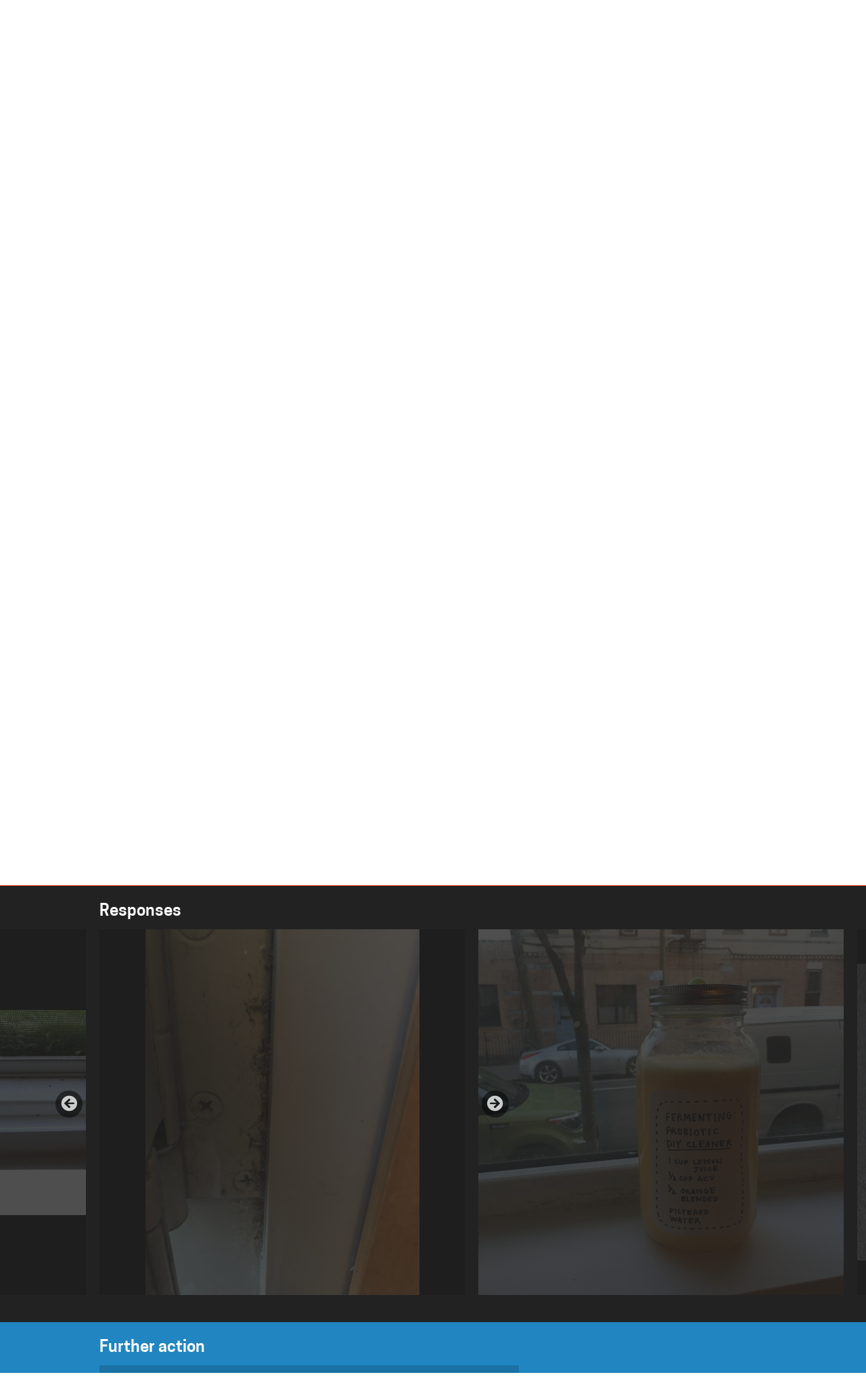

--- FILE ---
content_type: text/html; charset=UTF-8
request_url: https://multispecies.care/protocol-06/
body_size: 11211
content:
<!DOCTYPE html>
<html>
	<head>
		<meta charset="utf-8">
		<meta name="viewport" content="width=device-width, initial-scale=1">
		<title>Protocol 06: Microbe Rewilder | Multispecies Care Survey</title>
		<link rel="stylesheet" href="https://multispecies.care/wp-content/themes/multispecies.care/assets/css/style.css?1713751135">
		<meta name='robots' content='max-image-preview:large' />
<link rel="alternate" title="oEmbed (JSON)" type="application/json+oembed" href="https://multispecies.care/wp-json/oembed/1.0/embed?url=https%3A%2F%2Fmultispecies.care%2Fprotocol-06%2F" />
<link rel="alternate" title="oEmbed (XML)" type="text/xml+oembed" href="https://multispecies.care/wp-json/oembed/1.0/embed?url=https%3A%2F%2Fmultispecies.care%2Fprotocol-06%2F&#038;format=xml" />
<style id='wp-img-auto-sizes-contain-inline-css' type='text/css'>
img:is([sizes=auto i],[sizes^="auto," i]){contain-intrinsic-size:3000px 1500px}
/*# sourceURL=wp-img-auto-sizes-contain-inline-css */
</style>
<style id='wp-emoji-styles-inline-css' type='text/css'>

	img.wp-smiley, img.emoji {
		display: inline !important;
		border: none !important;
		box-shadow: none !important;
		height: 1em !important;
		width: 1em !important;
		margin: 0 0.07em !important;
		vertical-align: -0.1em !important;
		background: none !important;
		padding: 0 !important;
	}
/*# sourceURL=wp-emoji-styles-inline-css */
</style>
<style id='wp-block-library-inline-css' type='text/css'>
:root{--wp-block-synced-color:#7a00df;--wp-block-synced-color--rgb:122,0,223;--wp-bound-block-color:var(--wp-block-synced-color);--wp-editor-canvas-background:#ddd;--wp-admin-theme-color:#007cba;--wp-admin-theme-color--rgb:0,124,186;--wp-admin-theme-color-darker-10:#006ba1;--wp-admin-theme-color-darker-10--rgb:0,107,160.5;--wp-admin-theme-color-darker-20:#005a87;--wp-admin-theme-color-darker-20--rgb:0,90,135;--wp-admin-border-width-focus:2px}@media (min-resolution:192dpi){:root{--wp-admin-border-width-focus:1.5px}}.wp-element-button{cursor:pointer}:root .has-very-light-gray-background-color{background-color:#eee}:root .has-very-dark-gray-background-color{background-color:#313131}:root .has-very-light-gray-color{color:#eee}:root .has-very-dark-gray-color{color:#313131}:root .has-vivid-green-cyan-to-vivid-cyan-blue-gradient-background{background:linear-gradient(135deg,#00d084,#0693e3)}:root .has-purple-crush-gradient-background{background:linear-gradient(135deg,#34e2e4,#4721fb 50%,#ab1dfe)}:root .has-hazy-dawn-gradient-background{background:linear-gradient(135deg,#faaca8,#dad0ec)}:root .has-subdued-olive-gradient-background{background:linear-gradient(135deg,#fafae1,#67a671)}:root .has-atomic-cream-gradient-background{background:linear-gradient(135deg,#fdd79a,#004a59)}:root .has-nightshade-gradient-background{background:linear-gradient(135deg,#330968,#31cdcf)}:root .has-midnight-gradient-background{background:linear-gradient(135deg,#020381,#2874fc)}:root{--wp--preset--font-size--normal:16px;--wp--preset--font-size--huge:42px}.has-regular-font-size{font-size:1em}.has-larger-font-size{font-size:2.625em}.has-normal-font-size{font-size:var(--wp--preset--font-size--normal)}.has-huge-font-size{font-size:var(--wp--preset--font-size--huge)}.has-text-align-center{text-align:center}.has-text-align-left{text-align:left}.has-text-align-right{text-align:right}.has-fit-text{white-space:nowrap!important}#end-resizable-editor-section{display:none}.aligncenter{clear:both}.items-justified-left{justify-content:flex-start}.items-justified-center{justify-content:center}.items-justified-right{justify-content:flex-end}.items-justified-space-between{justify-content:space-between}.screen-reader-text{border:0;clip-path:inset(50%);height:1px;margin:-1px;overflow:hidden;padding:0;position:absolute;width:1px;word-wrap:normal!important}.screen-reader-text:focus{background-color:#ddd;clip-path:none;color:#444;display:block;font-size:1em;height:auto;left:5px;line-height:normal;padding:15px 23px 14px;text-decoration:none;top:5px;width:auto;z-index:100000}html :where(.has-border-color){border-style:solid}html :where([style*=border-top-color]){border-top-style:solid}html :where([style*=border-right-color]){border-right-style:solid}html :where([style*=border-bottom-color]){border-bottom-style:solid}html :where([style*=border-left-color]){border-left-style:solid}html :where([style*=border-width]){border-style:solid}html :where([style*=border-top-width]){border-top-style:solid}html :where([style*=border-right-width]){border-right-style:solid}html :where([style*=border-bottom-width]){border-bottom-style:solid}html :where([style*=border-left-width]){border-left-style:solid}html :where(img[class*=wp-image-]){height:auto;max-width:100%}:where(figure){margin:0 0 1em}html :where(.is-position-sticky){--wp-admin--admin-bar--position-offset:var(--wp-admin--admin-bar--height,0px)}@media screen and (max-width:600px){html :where(.is-position-sticky){--wp-admin--admin-bar--position-offset:0px}}

/*# sourceURL=wp-block-library-inline-css */
</style><style id='wp-block-paragraph-inline-css' type='text/css'>
.is-small-text{font-size:.875em}.is-regular-text{font-size:1em}.is-large-text{font-size:2.25em}.is-larger-text{font-size:3em}.has-drop-cap:not(:focus):first-letter{float:left;font-size:8.4em;font-style:normal;font-weight:100;line-height:.68;margin:.05em .1em 0 0;text-transform:uppercase}body.rtl .has-drop-cap:not(:focus):first-letter{float:none;margin-left:.1em}p.has-drop-cap.has-background{overflow:hidden}:root :where(p.has-background){padding:1.25em 2.375em}:where(p.has-text-color:not(.has-link-color)) a{color:inherit}p.has-text-align-left[style*="writing-mode:vertical-lr"],p.has-text-align-right[style*="writing-mode:vertical-rl"]{rotate:180deg}
/*# sourceURL=https://multispecies.care/wp-includes/blocks/paragraph/style.min.css */
</style>
<style id='global-styles-inline-css' type='text/css'>
:root{--wp--preset--aspect-ratio--square: 1;--wp--preset--aspect-ratio--4-3: 4/3;--wp--preset--aspect-ratio--3-4: 3/4;--wp--preset--aspect-ratio--3-2: 3/2;--wp--preset--aspect-ratio--2-3: 2/3;--wp--preset--aspect-ratio--16-9: 16/9;--wp--preset--aspect-ratio--9-16: 9/16;--wp--preset--color--black: #000000;--wp--preset--color--cyan-bluish-gray: #abb8c3;--wp--preset--color--white: #ffffff;--wp--preset--color--pale-pink: #f78da7;--wp--preset--color--vivid-red: #cf2e2e;--wp--preset--color--luminous-vivid-orange: #ff6900;--wp--preset--color--luminous-vivid-amber: #fcb900;--wp--preset--color--light-green-cyan: #7bdcb5;--wp--preset--color--vivid-green-cyan: #00d084;--wp--preset--color--pale-cyan-blue: #8ed1fc;--wp--preset--color--vivid-cyan-blue: #0693e3;--wp--preset--color--vivid-purple: #9b51e0;--wp--preset--gradient--vivid-cyan-blue-to-vivid-purple: linear-gradient(135deg,rgb(6,147,227) 0%,rgb(155,81,224) 100%);--wp--preset--gradient--light-green-cyan-to-vivid-green-cyan: linear-gradient(135deg,rgb(122,220,180) 0%,rgb(0,208,130) 100%);--wp--preset--gradient--luminous-vivid-amber-to-luminous-vivid-orange: linear-gradient(135deg,rgb(252,185,0) 0%,rgb(255,105,0) 100%);--wp--preset--gradient--luminous-vivid-orange-to-vivid-red: linear-gradient(135deg,rgb(255,105,0) 0%,rgb(207,46,46) 100%);--wp--preset--gradient--very-light-gray-to-cyan-bluish-gray: linear-gradient(135deg,rgb(238,238,238) 0%,rgb(169,184,195) 100%);--wp--preset--gradient--cool-to-warm-spectrum: linear-gradient(135deg,rgb(74,234,220) 0%,rgb(151,120,209) 20%,rgb(207,42,186) 40%,rgb(238,44,130) 60%,rgb(251,105,98) 80%,rgb(254,248,76) 100%);--wp--preset--gradient--blush-light-purple: linear-gradient(135deg,rgb(255,206,236) 0%,rgb(152,150,240) 100%);--wp--preset--gradient--blush-bordeaux: linear-gradient(135deg,rgb(254,205,165) 0%,rgb(254,45,45) 50%,rgb(107,0,62) 100%);--wp--preset--gradient--luminous-dusk: linear-gradient(135deg,rgb(255,203,112) 0%,rgb(199,81,192) 50%,rgb(65,88,208) 100%);--wp--preset--gradient--pale-ocean: linear-gradient(135deg,rgb(255,245,203) 0%,rgb(182,227,212) 50%,rgb(51,167,181) 100%);--wp--preset--gradient--electric-grass: linear-gradient(135deg,rgb(202,248,128) 0%,rgb(113,206,126) 100%);--wp--preset--gradient--midnight: linear-gradient(135deg,rgb(2,3,129) 0%,rgb(40,116,252) 100%);--wp--preset--font-size--small: 13px;--wp--preset--font-size--medium: 20px;--wp--preset--font-size--large: 36px;--wp--preset--font-size--x-large: 42px;--wp--preset--spacing--20: 0.44rem;--wp--preset--spacing--30: 0.67rem;--wp--preset--spacing--40: 1rem;--wp--preset--spacing--50: 1.5rem;--wp--preset--spacing--60: 2.25rem;--wp--preset--spacing--70: 3.38rem;--wp--preset--spacing--80: 5.06rem;--wp--preset--shadow--natural: 6px 6px 9px rgba(0, 0, 0, 0.2);--wp--preset--shadow--deep: 12px 12px 50px rgba(0, 0, 0, 0.4);--wp--preset--shadow--sharp: 6px 6px 0px rgba(0, 0, 0, 0.2);--wp--preset--shadow--outlined: 6px 6px 0px -3px rgb(255, 255, 255), 6px 6px rgb(0, 0, 0);--wp--preset--shadow--crisp: 6px 6px 0px rgb(0, 0, 0);}:where(.is-layout-flex){gap: 0.5em;}:where(.is-layout-grid){gap: 0.5em;}body .is-layout-flex{display: flex;}.is-layout-flex{flex-wrap: wrap;align-items: center;}.is-layout-flex > :is(*, div){margin: 0;}body .is-layout-grid{display: grid;}.is-layout-grid > :is(*, div){margin: 0;}:where(.wp-block-columns.is-layout-flex){gap: 2em;}:where(.wp-block-columns.is-layout-grid){gap: 2em;}:where(.wp-block-post-template.is-layout-flex){gap: 1.25em;}:where(.wp-block-post-template.is-layout-grid){gap: 1.25em;}.has-black-color{color: var(--wp--preset--color--black) !important;}.has-cyan-bluish-gray-color{color: var(--wp--preset--color--cyan-bluish-gray) !important;}.has-white-color{color: var(--wp--preset--color--white) !important;}.has-pale-pink-color{color: var(--wp--preset--color--pale-pink) !important;}.has-vivid-red-color{color: var(--wp--preset--color--vivid-red) !important;}.has-luminous-vivid-orange-color{color: var(--wp--preset--color--luminous-vivid-orange) !important;}.has-luminous-vivid-amber-color{color: var(--wp--preset--color--luminous-vivid-amber) !important;}.has-light-green-cyan-color{color: var(--wp--preset--color--light-green-cyan) !important;}.has-vivid-green-cyan-color{color: var(--wp--preset--color--vivid-green-cyan) !important;}.has-pale-cyan-blue-color{color: var(--wp--preset--color--pale-cyan-blue) !important;}.has-vivid-cyan-blue-color{color: var(--wp--preset--color--vivid-cyan-blue) !important;}.has-vivid-purple-color{color: var(--wp--preset--color--vivid-purple) !important;}.has-black-background-color{background-color: var(--wp--preset--color--black) !important;}.has-cyan-bluish-gray-background-color{background-color: var(--wp--preset--color--cyan-bluish-gray) !important;}.has-white-background-color{background-color: var(--wp--preset--color--white) !important;}.has-pale-pink-background-color{background-color: var(--wp--preset--color--pale-pink) !important;}.has-vivid-red-background-color{background-color: var(--wp--preset--color--vivid-red) !important;}.has-luminous-vivid-orange-background-color{background-color: var(--wp--preset--color--luminous-vivid-orange) !important;}.has-luminous-vivid-amber-background-color{background-color: var(--wp--preset--color--luminous-vivid-amber) !important;}.has-light-green-cyan-background-color{background-color: var(--wp--preset--color--light-green-cyan) !important;}.has-vivid-green-cyan-background-color{background-color: var(--wp--preset--color--vivid-green-cyan) !important;}.has-pale-cyan-blue-background-color{background-color: var(--wp--preset--color--pale-cyan-blue) !important;}.has-vivid-cyan-blue-background-color{background-color: var(--wp--preset--color--vivid-cyan-blue) !important;}.has-vivid-purple-background-color{background-color: var(--wp--preset--color--vivid-purple) !important;}.has-black-border-color{border-color: var(--wp--preset--color--black) !important;}.has-cyan-bluish-gray-border-color{border-color: var(--wp--preset--color--cyan-bluish-gray) !important;}.has-white-border-color{border-color: var(--wp--preset--color--white) !important;}.has-pale-pink-border-color{border-color: var(--wp--preset--color--pale-pink) !important;}.has-vivid-red-border-color{border-color: var(--wp--preset--color--vivid-red) !important;}.has-luminous-vivid-orange-border-color{border-color: var(--wp--preset--color--luminous-vivid-orange) !important;}.has-luminous-vivid-amber-border-color{border-color: var(--wp--preset--color--luminous-vivid-amber) !important;}.has-light-green-cyan-border-color{border-color: var(--wp--preset--color--light-green-cyan) !important;}.has-vivid-green-cyan-border-color{border-color: var(--wp--preset--color--vivid-green-cyan) !important;}.has-pale-cyan-blue-border-color{border-color: var(--wp--preset--color--pale-cyan-blue) !important;}.has-vivid-cyan-blue-border-color{border-color: var(--wp--preset--color--vivid-cyan-blue) !important;}.has-vivid-purple-border-color{border-color: var(--wp--preset--color--vivid-purple) !important;}.has-vivid-cyan-blue-to-vivid-purple-gradient-background{background: var(--wp--preset--gradient--vivid-cyan-blue-to-vivid-purple) !important;}.has-light-green-cyan-to-vivid-green-cyan-gradient-background{background: var(--wp--preset--gradient--light-green-cyan-to-vivid-green-cyan) !important;}.has-luminous-vivid-amber-to-luminous-vivid-orange-gradient-background{background: var(--wp--preset--gradient--luminous-vivid-amber-to-luminous-vivid-orange) !important;}.has-luminous-vivid-orange-to-vivid-red-gradient-background{background: var(--wp--preset--gradient--luminous-vivid-orange-to-vivid-red) !important;}.has-very-light-gray-to-cyan-bluish-gray-gradient-background{background: var(--wp--preset--gradient--very-light-gray-to-cyan-bluish-gray) !important;}.has-cool-to-warm-spectrum-gradient-background{background: var(--wp--preset--gradient--cool-to-warm-spectrum) !important;}.has-blush-light-purple-gradient-background{background: var(--wp--preset--gradient--blush-light-purple) !important;}.has-blush-bordeaux-gradient-background{background: var(--wp--preset--gradient--blush-bordeaux) !important;}.has-luminous-dusk-gradient-background{background: var(--wp--preset--gradient--luminous-dusk) !important;}.has-pale-ocean-gradient-background{background: var(--wp--preset--gradient--pale-ocean) !important;}.has-electric-grass-gradient-background{background: var(--wp--preset--gradient--electric-grass) !important;}.has-midnight-gradient-background{background: var(--wp--preset--gradient--midnight) !important;}.has-small-font-size{font-size: var(--wp--preset--font-size--small) !important;}.has-medium-font-size{font-size: var(--wp--preset--font-size--medium) !important;}.has-large-font-size{font-size: var(--wp--preset--font-size--large) !important;}.has-x-large-font-size{font-size: var(--wp--preset--font-size--x-large) !important;}
/*# sourceURL=global-styles-inline-css */
</style>

<style id='classic-theme-styles-inline-css' type='text/css'>
/*! This file is auto-generated */
.wp-block-button__link{color:#fff;background-color:#32373c;border-radius:9999px;box-shadow:none;text-decoration:none;padding:calc(.667em + 2px) calc(1.333em + 2px);font-size:1.125em}.wp-block-file__button{background:#32373c;color:#fff;text-decoration:none}
/*# sourceURL=/wp-includes/css/classic-themes.min.css */
</style>
<link rel="https://api.w.org/" href="https://multispecies.care/wp-json/" /><link rel="alternate" title="JSON" type="application/json" href="https://multispecies.care/wp-json/wp/v2/pages/95" /><link rel="EditURI" type="application/rsd+xml" title="RSD" href="https://multispecies.care/xmlrpc.php?rsd" />
<meta name="generator" content="WordPress 6.9" />
<link rel="canonical" href="https://multispecies.care/protocol-06/" />
<link rel='shortlink' href='https://multispecies.care/?p=95' />
	</head>
	<body>
		<div class="container">
			<header>
				<div id="top" role="banner">
					<div class="content">
						<div class="logo">
							<a href="https://multispecies.care"><img src="https://multispecies.care/wp-content/themes/multispecies.care/assets/img/epa.jpg?1595470759" alt="EPA logo"></a>
							<div class="logo__text">Environmental Performance Agency</div>
						</div>
						<div class="title">
							<h1><a href="https://multispecies.care">Multispecies Care Survey</a></h1>
							<div class="tagline">
								In a time of pandemic crisis, how do we re-value what care means for all living beings?								<a href="/about/" class="tagline-about">About the project &rarr;</a>
							</div>
						</div>
					</div>
				</div>
				<nav>
					<div class="content">
						<ul>
							<li id="season-drop-down"><a href="/season/spring">Spring <i class="fa fa-caret-down"></i></a><ul class="seasons"><li><a href="/season/fall">Fall <i class="fa fa-caret-down"></i></a></li><li class="selected"><a href="/season/spring">Spring <i class="fa fa-caret-down"></i></a></li><li><a href="/season/summer">Summer <i class="fa fa-caret-down"></i></a></li><li><a href="/season/winter">Winter <i class="fa fa-caret-down"></i></a></li></ul></li><li><span class="label">protocol</span></li><li><a href="https://multispecies.care/protocol-01/">01</a></li>
<li><a href="https://multispecies.care/protocol-02/">02</a></li>
<li><a href="https://multispecies.care/protocol-03/">03</a></li>
<li><a href="https://multispecies.care/protocol-04/">04</a></li>
<li><a href="https://multispecies.care/protocol-05/">05</a></li>
<li class="selected"><a href="https://multispecies.care/protocol-06/">06</a></li>
						</ul>
						<div class="menu-pages-container"><ul id="menu-pages" class="menu"><li id="menu-item-100" class="menu-item menu-item-type-post_type menu-item-object-page menu-item-100"><a href="https://multispecies.care/about/">About</a></li>
</ul></div>					</div>
				</nav>
			</header>
<section class="intro relative">
	<div class="content">
		<div class="intro__text">
			<div class="intro__content">
				<h2>Protocol 06: Microbe Rewilder</h2>
				
<p>Which species of microorganisms are on your window ledge, balcony, stoop, or fire escape? What forms of life can you see along the margins, the cracks, tree pits, windowsill and other ledges you can see and feel from your window? How can you support microorganisms on your window sill and in your body?</p>














			</div>
			<p class="headroom"><a href="#participate" class="btn">Participate</a></p>
			<p><a href="#responses">View responses</a></p>
		</div>
		<div class="intro__media">
			<div class="relative">
				<video src="https://multispecies.care/wp-content/uploads/2020/04/06_Chris.mp4?1595470590"
       data-playlist="https://multispecies.care/wp-content/uploads/2020/04/06_Chris.mp4?1595470590"
       class="intro__media--video"
       autoplay muted controls></video>
			</div>
		</div>
	</div>
</section>
<section id="participate" class="participate">
	<div class="content">
		<h2>Participate:  Microbe Rewilder</h2>
		<div class="participate__sequence"><div class="participate__step" data-step="Step 1"><div class="participate__text">
	<p><strong>Which species of microorganisms are on your window ledge, balcony, stoop, or fire escape? What forms of life can you see along the margins, the cracks, tree pits, windowsill and other ledges you can see and feel from your window? How can you support microorganisms on your window sill and in your body?</strong></p>
<p><span style="font-weight: 400;">Approach a window and trace the borders (molding, sill and ledge) with your hand. Take a close look at your window sill from the inside. Open the window and compare what you see with the outside. Look for any evidence of microbial life &#8211; dust, soil, moss, lichens. Look out and trace any borders (locations where a plant or nonhuman meets the built environment) you can see with your eyes. </span></p>
	<button class="btn next-step">Next step &rarr;</button>
	<a class="btn further-action hidden" href="#action">Further action &rarr;</a>
	<div class="nav-links">
		<a href="#" class="prev-step">Go back</a>
		<a href="#responses" class="view-responses hidden">View responses</a>
	</div>
</div>
</div><div class="participate__step disabled" data-step="Step 2"><div class="participate__text">
	<p><span style="font-weight: 400;">Take a picture of the view from your window, balcony or fire escape to document any borders you notice, as well as any microbial specimens on your window. What do you see and notice? Can you identify any signs of life? Take a photo of your window view, and the microscopic life. If possible make a diptych (2 photos, side by side) and submit your photo in the next steps.</span></p>
	<button class="btn next-step">Next step &rarr;</button>
	<a class="btn further-action hidden" href="#action">Further action &rarr;</a>
	<div class="nav-links">
		<a href="#" class="prev-step">Go back</a>
		<a href="#responses" class="view-responses hidden">View responses</a>
	</div>
</div>
</div><div class="participate__step disabled" data-step="Step 3"><div class="participate__text">
	<p><strong>Want to go deeper into engaging with invisible microbe worlds?</strong></p>
<p><span style="font-weight: 400;">Support your microbiome and make a simple DIY probiotic. You can easily ferment a number of things you may have at home. Make sauerkraut from cabbage, salt and water. Kimchi, from cabbage and Korean radish, garlic and chili powder. Kombucha by incubating a SCOBY from a bottle you can pick up at your local store. Kefir from yogurt, or pickles from any cucumbers you have in your fridge. A body spritz using Apple Cider Vinegar. Submit a photo of you DIY probiotic.</span></p>
	<button class="btn next-step">Next step &rarr;</button>
	<a class="btn further-action hidden" href="#action">Further action &rarr;</a>
	<div class="nav-links">
		<a href="#" class="prev-step">Go back</a>
		<a href="#responses" class="view-responses hidden">View responses</a>
	</div>
</div>
</div><div class="participate__step disabled" data-step="Step 4"><div class="participate__photo">
	<form action="/wp-json/api/photo" method="post" enctype="multipart/form-data">
		<input type="hidden" name="protocol" value="95">
		<p>Submit a photo of your observation below.</p>
		<label>
			Your email address
			<input type="email" name="email" placeholder="jane@example.com">
		</label>
		<label>
			Your name and where you're from
			<input type="text" name="credit" placeholder="Jane from Crown Heights, NYC">
		</label>
		<div class="upload-btn-wrapper">
			<button class="btn upload"><i class="fa fa-camera"></i> Submit Photo</button>
			<input type="file" name="photo">
		</div>
		<div class="legal">By uploading an image you agree to let us display it on this website.</div>
	</form>
	<div class="participate__preview"></div>
	<button class="btn next-step hidden">Next step &rarr;</button>
	<a class="btn further-action hidden" href="#action">Further action &rarr;</a>
	<div class="nav-links">
		<a href="#" class="prev-step">Go back</a>
		<a href="#" class="skip-step">Next step</a>
		<a href="#responses" class="view-responses hidden">View responses</a>
	</div>
</div>
</div><div class="participate__step disabled" data-step="Step 5"><div class="participate__text">
	<p><strong>Almost ⅔ of Earth’s biodiversity is bacterial</strong><span style="font-weight: 400;"><strong>.</strong> </span><b>How do we</b> <b>deconstruct and unlearn human supremacy?</b></p>
<p>&nbsp;</p>
	<button class="btn next-step">Next step &rarr;</button>
	<a class="btn further-action hidden" href="#action">Further action &rarr;</a>
	<div class="nav-links">
		<a href="#" class="prev-step">Go back</a>
		<a href="#responses" class="view-responses hidden">View responses</a>
	</div>
</div>
</div></div>	</div>
</section>
<section id="responses">
	<div class="content">
		<h2>Responses</h2>
		<button class="btn-prev disabled"><i class="fa fa-arrow-circle-left"></i></button><button class="btn-next"><i class="fa fa-arrow-circle-right"></i></button><ul class="responses__list"><li id="response-protocol-06-kansas"  class="current" style="background-image: url('https://multispecies.care/wp-content/uploads/2021/04/Screen-Shot-2021-04-20-at-5.47.05-PM.png');"><div class="credit">Kansas </div></li><li id="response-protocol-06-marceau-from-paris"  class="" style="background-image: url('https://multispecies.care/wp-content/uploads/2021/01/IMG_20210107_172206-768x1024.jpg');"><div class="credit">Marceau from Paris</div></li><li id="response-protocol-06-marcela-and-berlin"  class="" style="background-image: url('https://multispecies.care/wp-content/uploads/2021/01/IMG_1645-768x1024.jpg');"><div class="credit">Marcela and Berlin </div></li><li id="response-protocol-06-angela-chattanooga-tn"  class="" style="background-image: url('https://multispecies.care/wp-content/uploads/2020/06/Protocol-06-Angela.jpg');"><div class="credit">Angela, Chattanooga, TN</div></li><li id="response-protocol-06-nora-jerry-gowanus-brooklyn"  class="" style="background-image: url('https://multispecies.care/wp-content/uploads/2020/04/Protocol6SpiderWebDebris-768x1024.jpeg');"><div class="credit">Nora & Jerry, Gowanus, Brooklyn</div></li><li id="response-protocol-06-step-1-fermenting-probiotic-diy-cleaner"  class="" style="background-image: url('https://multispecies.care/wp-content/uploads/2020/04/probiotic_cleaner-1024x1024.jpg');"><div class="credit">Catherine, QNS, Fermenting Probiotic DIY Cleaner</div></li><li id="response-protocol-06-catherine-ridgewood-queens"  class="" style="background-image: url('https://multispecies.care/wp-content/uploads/2020/04/microbe_rewilder-1024x831.jpg');"><div class="credit">Catherine, Ridgewood, Queens</div></li><li id="response-protocol-06-ellie-troy-ny"  class="" style="background-image: url('https://multispecies.care/wp-content/uploads/2020/04/DC801342-EA92-4FD4-AAAC-8E14C4A17EEE-1024x1024.jpeg');"><div class="credit">Ellie, Troy, NY</div></li><li id="response-protocol-06-troy-ny"  class="" style="background-image: url('https://multispecies.care/wp-content/uploads/2020/04/7C379054-D53D-4F64-8272-5DBE1F0939D2-768x1024.jpeg');"><div class="credit">Ellie, Troy, NY</div></li><li id="response-protocol-06-chris-prospect-heights-brooklyn-3"  class="" style="background-image: url('https://multispecies.care/wp-content/uploads/2020/04/A64D1066-504E-43B3-B9E8-7428B6F08B4F-1024x1024.jpg');"><div class="credit">Chris, Prospect Heights, Brooklyn</div></li><li id="response-protocol-06-chris-prospect-heights-brooklyn-2"  class="" style="background-image: url('https://multispecies.care/wp-content/uploads/2020/04/IMG_0935-768x1024.jpg');"><div class="credit">Chris, Prospect Heights, Brooklyn</div></li><li id="response-protocol-06-andrea-from-williamsburg-brooklyn-ny"  class="" style="background-image: url('https://multispecies.care/wp-content/uploads/2020/04/refuge-rewilder-died-bugplant-on-border-andrea-1024x736.jpg');"><div class="credit">Andrea from Williamsburg, Brooklyn, NY</div></li></ul>	</div>
</section>
<section id="action">
	<div class="content">
		<h2>Further action</h2>
		<div class="action-item expanded">
	<h3><a href="https://secure.everyaction.com/b1BbdTRPsE-03XT_seK1Ew2">
		<i class="fa fa-minus-square"></i>
		<span class="text"> Almost ⅔ of Earth’s biodiversity is bacterial. How do we deconstruct and unlearn human supremacy?</span>
	</a></h3>
	<br class="clear">
	<div class="action-item__details">
		<p><span style="font-weight: 400;">The U.S. EPA endorses the use of powerful herbicides and pesticides like glyphosate (Round Up) and chlorpyrifos. In 2019, the U.S. EPA </span><a href="https://earthjustice.org/sites/default/files/files/PrePubCopy_9997-06_FR%20Document_Signed_2019-07-18.pdf"><span style="font-weight: 400;">announced</span></a><span style="font-weight: 400;"> that it would not ban chlorpyrifos, a widely used pesticide that its own experts have linked to </span><a href="https://www.nytimes.com/2019/07/18/climate/epa-chlorpyrifos-pesticide-ban.html"><span style="font-weight: 400;">serious health problems in children, and farmworkers</span></a><span style="font-weight: 400;">. Now more than ever our food supply depends on supporting and protecting farmworkers.</span></p>
<p><span style="font-weight: 400;">Visit Beyond Pesticides to </span><a href="https://www.beyondpesticides.org/"><span style="font-weight: 400;">learn more</span></a><span style="font-weight: 400;">.</span></p>
		<p><a href="https://secure.everyaction.com/b1BbdTRPsE-03XT_seK1Ew2" class="btn">Tell Congress to provide essential benefits to essential workers</a></p>
	</div>
</div>
<div class="action-item">
	<h3><a href="https://www.washingtonpost.com/context/california-s-suit-over-revocation-of-its-federal-waiver/e2606c96-477d-4f24-b82d-adc6d367f5e1/?itid=lk_inline_manual_4">
		<i class="fa fa-plus-square"></i>
		<span class="text">Is your state fighting to control transportation-related emissions?</span>
	</a></h3>
	<br class="clear">
	<div class="action-item__details">
		<p>Global temperatures are on target to rise at least 3°C (5.4 ° F) by 2100. On March 31, 2020, while the country was in lockdown due to the Covid19 pandemic, the US EPA passed a rule relaxing fuel efficiency standards through 2026 (<a href="https://www.theatlantic.com/science/archive/2020/02/an-inside-account-of-trumps-fuel-economy-debacle/606346/">based on spurious science</a>). Transportation related greenhouse gas emissions will continue to rise as Americans get on the road again. While Federal agencies fail us, states are fighting to regulate emissions more aggressively. Twenty-two states have <a href="https://www.washingtonpost.com/climate-environment/2019/11/15/california-nearly-two-dozen-other-states-sue-trump-administration-right-require-more-fuel-efficient-cars/">sued the EPA</a>.</p>
		<p><a href="https://www.washingtonpost.com/context/california-s-suit-over-revocation-of-its-federal-waiver/e2606c96-477d-4f24-b82d-adc6d367f5e1/?itid=lk_inline_manual_4" class="btn">Is your state one of them?</a></p>
	</div>
</div>
<div class="action-item">
	<h3><a href="https://www.regulations.gov/comment?D=EPA-HQ-OA-2018-0259-9322">
		<i class="fa fa-plus-square"></i>
		<span class="text">U.S. EPA is trying to omit vital Public Health Data- Tell them what you think!</span>
	</a></h3>
	<br class="clear">
	<div class="action-item__details">
		<p><span style="font-weight: 400;">In early March 2020, the U.S. EPA </span><span style="font-weight: 400;">announced <a href="https://www.epa.gov/newsreleases/epa-announces-supplement-science-transparency-proposed-rule">further amendments</a></span><span style="font-weight: 400;"> to it’s “Strengthening Transparency in Regulatory Science” policy proposal, which has been dubbed the “Censor Science Rule” by the scientific community, as it disqualifies all anonymous medical data &#8211; effectively the data that measures the health impact of environmental pollution.  We now know that the respiratory illness caused by Covid19 has brought the </span><a href="https://www.rollingstone.com/culture/culture-news/covid19-coronavirus-pandemic-low-income-people-new-york-city-976670/"><span style="font-weight: 400;">unsettling correlation between death rates and the POC and immigrant communities</span></a><span style="font-weight: 400;"> most exposed to environmental pollution further to light. </span></p>
<p><span style="font-weight: 400;">ADD YOUR VOICE TO THE PUBLIC COMMENTS: Due to continued pushback on this proposal commenting is extended until May 18th. Visit </span><a href="https://www.regulations.gov/comment?D=EPA-HQ-OA-2018-0259-9322"><span style="font-weight: 400;">regulations.gov</span></a><span style="font-weight: 400;"> to give a public comment, search by Docket ID No. EPA–HQ–OA–2018–0259. </span></p>
		<p><a href="https://www.regulations.gov/comment?D=EPA-HQ-OA-2018-0259-9322" class="btn">Sent a comment to the US EPA</a></p>
	</div>
</div>
<div class="action-item">
	<h3><a href="https://www.propeller.la/causes/3850/natural-resources-defense-council/petition/15691/dont-let-trump-use-the-covid-19-crisis-to-roll-back-public-health-protections">
		<i class="fa fa-plus-square"></i>
		<span class="text">Don’t let the U.S. EPA get away with using the pandemic as an open license to pollute</span>
	</a></h3>
	<br class="clear">
	<div class="action-item__details">
		<p><span style="font-weight: 400;">Good Air quality is key for both humans and nonhumans alike. On March 26th, 2020, the U.S. EPA released a letter titled “</span><a href="https://www.epa.gov/sites/production/files/2020-03/documents/oecamemooncovid19implications.pdf"><span style="font-weight: 400;">COVID-19 Implications for EPA’s Enforcement and Compliance Assurance Program</span></a><span style="font-weight: 400;">”, announcing that it would not be enforcing its compliance regulations, giving industry a pass to pollute freely during this global health crisis. Former US EPA Administrator, Gina McCarthy, called it “an open license to pollute.” </span></p>
		<p><a href="https://www.propeller.la/causes/3850/natural-resources-defense-council/petition/15691/dont-let-trump-use-the-covid-19-crisis-to-roll-back-public-health-protections" class="btn"> TAKE ACTION: Sign the NRDC Petition</a></p>
	</div>
</div>
<div class="action-item">
	<h3><a href="https://birding.bc.ca/articles/birds-windows.php">
		<i class="fa fa-plus-square"></i>
		<span class="text">How are bird and multispecies communities being impacted by US EPA rollbacks?</span>
	</a></h3>
	<br class="clear">
	<div class="action-item__details">
		<p><span style="font-weight: 400;">This March the <a href="https://www.washingtonpost.com/news/energy-environment/wp/2018/04/13/the-trump-administration-officially-clipped-the-wings-of-the-migratory-bird-treaty-act/">U.S. EPA gutted the Migratory Bird Treaty Act</a></span><b>, </b><span style="font-weight: 400;">which now no longer holds individuals or companies (for example real estate companies) accountable for the incidental killing of migratory birds. </span><a href="https://www.dezeen.com/2019/12/20/new-york-city-bird-bill-glass-buildings/"><span style="font-weight: 400;">In New York City, 90,000 birds collide with buildings every year</span></a><span style="font-weight: 400;">, many of these are migratory birds, as the city is located on a major migratory pathway. One more reason to stand up against massive real estate developments in the city!</span><b> </b></p>
<p><span style="font-weight: 400;">MAKE A PROTEST POSTER FOR YOUR WINDOW! And if you happen to live in a highrise, or any building with glass:</span></p>
		<p><a href="https://birding.bc.ca/articles/birds-windows.php" class="btn">Use this Template to Help the Birds See the Glass</a></p>
	</div>
</div>
<div class="action-item">
	<h3><a href="https://assets.centerforthehumanities.org/downloads/ClimatePlan_FINAL1.pdf">
		<i class="fa fa-plus-square"></i>
		<span class="text">We want real climate justice policy! What Energy Policy would your Street Tree Endorse? </span>
	</a></h3>
	<br class="clear">
	<div class="action-item__details">
		<p><span style="font-weight: 400;">In 2017 former EPA Administrator Scott Pruitt issued a notice proposing a repeal of the Clean Power Plan, which requires utilities to reduce carbon dioxide emissions from existing power plants by 32 percent from 2005 levels by 2030. The rule was replaced in 2019 with the “Affordable Clean Energy” (ACE) rule which </span><a href="http://v"><span style="font-weight: 400;">weakens emissions standards</span></a><span style="font-weight: 400;">. The U.S. EPA, over the past 4 years, has rolled back over 95 rules put in place to protect environmental health, supporting the interests of the coal, gas, and oil industries, along with Big Agriculture. How has this changed the role and pressure we place on so-called green infrastructure? What kind of energy policy would street trees endorse? Read about the </span><a href="https://therednation.org/2019/09/22/the-red-deal/"><span style="font-weight: 400;">Red New Deal</span></a><span style="font-weight: 400;">, and </span><a href="https://assets.centerforthehumanities.org/downloads/ClimatePlan_FINAL1.pdf"><span style="font-weight: 400;">A Peoples Climate Plan for NYC</span></a><span style="font-weight: 400;">. </span></p>
		<p><a href="https://assets.centerforthehumanities.org/downloads/ClimatePlan_FINAL1.pdf" class="btn">Read the Peoples Climate Plan for NYC</a></p>
	</div>
</div>
	</div>
</section>
</div>
<script src="https://multispecies.care/wp-content/themes/multispecies.care/assets/js/jquery.js?1595470759"></script>
<script src="https://multispecies.care/wp-content/themes/multispecies.care/assets/js/script.js?1595470780"></script>
<script type="speculationrules">
{"prefetch":[{"source":"document","where":{"and":[{"href_matches":"/*"},{"not":{"href_matches":["/wp-*.php","/wp-admin/*","/wp-content/uploads/*","/wp-content/*","/wp-content/plugins/*","/wp-content/themes/multispecies.care/*","/*\\?(.+)"]}},{"not":{"selector_matches":"a[rel~=\"nofollow\"]"}},{"not":{"selector_matches":".no-prefetch, .no-prefetch a"}}]},"eagerness":"conservative"}]}
</script>
<script id="wp-emoji-settings" type="application/json">
{"baseUrl":"https://s.w.org/images/core/emoji/17.0.2/72x72/","ext":".png","svgUrl":"https://s.w.org/images/core/emoji/17.0.2/svg/","svgExt":".svg","source":{"concatemoji":"https://multispecies.care/wp-includes/js/wp-emoji-release.min.js?ver=6.9"}}
</script>
<script type="module">
/* <![CDATA[ */
/*! This file is auto-generated */
const a=JSON.parse(document.getElementById("wp-emoji-settings").textContent),o=(window._wpemojiSettings=a,"wpEmojiSettingsSupports"),s=["flag","emoji"];function i(e){try{var t={supportTests:e,timestamp:(new Date).valueOf()};sessionStorage.setItem(o,JSON.stringify(t))}catch(e){}}function c(e,t,n){e.clearRect(0,0,e.canvas.width,e.canvas.height),e.fillText(t,0,0);t=new Uint32Array(e.getImageData(0,0,e.canvas.width,e.canvas.height).data);e.clearRect(0,0,e.canvas.width,e.canvas.height),e.fillText(n,0,0);const a=new Uint32Array(e.getImageData(0,0,e.canvas.width,e.canvas.height).data);return t.every((e,t)=>e===a[t])}function p(e,t){e.clearRect(0,0,e.canvas.width,e.canvas.height),e.fillText(t,0,0);var n=e.getImageData(16,16,1,1);for(let e=0;e<n.data.length;e++)if(0!==n.data[e])return!1;return!0}function u(e,t,n,a){switch(t){case"flag":return n(e,"\ud83c\udff3\ufe0f\u200d\u26a7\ufe0f","\ud83c\udff3\ufe0f\u200b\u26a7\ufe0f")?!1:!n(e,"\ud83c\udde8\ud83c\uddf6","\ud83c\udde8\u200b\ud83c\uddf6")&&!n(e,"\ud83c\udff4\udb40\udc67\udb40\udc62\udb40\udc65\udb40\udc6e\udb40\udc67\udb40\udc7f","\ud83c\udff4\u200b\udb40\udc67\u200b\udb40\udc62\u200b\udb40\udc65\u200b\udb40\udc6e\u200b\udb40\udc67\u200b\udb40\udc7f");case"emoji":return!a(e,"\ud83e\u1fac8")}return!1}function f(e,t,n,a){let r;const o=(r="undefined"!=typeof WorkerGlobalScope&&self instanceof WorkerGlobalScope?new OffscreenCanvas(300,150):document.createElement("canvas")).getContext("2d",{willReadFrequently:!0}),s=(o.textBaseline="top",o.font="600 32px Arial",{});return e.forEach(e=>{s[e]=t(o,e,n,a)}),s}function r(e){var t=document.createElement("script");t.src=e,t.defer=!0,document.head.appendChild(t)}a.supports={everything:!0,everythingExceptFlag:!0},new Promise(t=>{let n=function(){try{var e=JSON.parse(sessionStorage.getItem(o));if("object"==typeof e&&"number"==typeof e.timestamp&&(new Date).valueOf()<e.timestamp+604800&&"object"==typeof e.supportTests)return e.supportTests}catch(e){}return null}();if(!n){if("undefined"!=typeof Worker&&"undefined"!=typeof OffscreenCanvas&&"undefined"!=typeof URL&&URL.createObjectURL&&"undefined"!=typeof Blob)try{var e="postMessage("+f.toString()+"("+[JSON.stringify(s),u.toString(),c.toString(),p.toString()].join(",")+"));",a=new Blob([e],{type:"text/javascript"});const r=new Worker(URL.createObjectURL(a),{name:"wpTestEmojiSupports"});return void(r.onmessage=e=>{i(n=e.data),r.terminate(),t(n)})}catch(e){}i(n=f(s,u,c,p))}t(n)}).then(e=>{for(const n in e)a.supports[n]=e[n],a.supports.everything=a.supports.everything&&a.supports[n],"flag"!==n&&(a.supports.everythingExceptFlag=a.supports.everythingExceptFlag&&a.supports[n]);var t;a.supports.everythingExceptFlag=a.supports.everythingExceptFlag&&!a.supports.flag,a.supports.everything||((t=a.source||{}).concatemoji?r(t.concatemoji):t.wpemoji&&t.twemoji&&(r(t.twemoji),r(t.wpemoji)))});
//# sourceURL=https://multispecies.care/wp-includes/js/wp-emoji-loader.min.js
/* ]]> */
</script>
</body>
</html>


--- FILE ---
content_type: text/css
request_url: https://multispecies.care/wp-content/themes/multispecies.care/assets/css/style.css?1713751135
body_size: 3080
content:
@import url("../fontawesome/css/all.css");

/* http://meyerweb.com/eric/tools/css/reset/
   v2.0 | 20110126
   License: none (public domain)
*/

html, body, div, span, applet, object, iframe,
h1, h2, h3, h4, h5, h6, p, blockquote, pre,
a, abbr, acronym, address, big, cite, code,
del, dfn, em, img, ins, kbd, q, s, samp,
small, strike, strong, sub, sup, tt, var,
b, u, i, center,
dl, dt, dd, ol, ul, li,
fieldset, form, label, legend,
table, caption, tbody, tfoot, thead, tr, th, td,
article, aside, canvas, details, embed,
figure, figcaption, footer, header, hgroup,
menu, nav, output, ruby, section, summary,
time, mark, audio, video {
	margin: 0;
	padding: 0;
	border: 0;
	font-size: 100%;
	font: inherit;
	vertical-align: baseline;
}
/* HTML5 display-role reset for older browsers */
article, aside, details, figcaption, figure,
footer, header, hgroup, menu, nav, section {
	display: block;
}
body {
	line-height: 1;
}
ol, ul {
	list-style: none;
}
blockquote, q {
	quotes: none;
}
blockquote:before, blockquote:after,
q:before, q:after {
	content: '';
	content: none;
}
table {
	border-collapse: collapse;
	border-spacing: 0;
}

/*
https://www.paulirish.com/2012/box-sizing-border-box-ftw/
*/

html {
  box-sizing: border-box;
}
*, *:before, *:after {
  box-sizing: inherit;
}

/*
https://www.cooperhewitt.org/open-source-at-cooper-hewitt/cooper-hewitt-the-typeface-by-chester-jenkins/
*/

@font-face {
  font-family: "CooperHewitt";
  font-weight: bold;
  src: url("CooperHewitt/CooperHewitt-Semibold.woff") format("woff");
}

body {
	font-family: -apple-system, BlinkMacSystemFont, "Segoe UI", Roboto, Helvetica, Arial, sans-serif, "Apple Color Emoji", "Segoe UI Emoji", "Segoe UI Symbol";
	font-size: 16px;
	line-height: 24px;
}

h1, h2, h3, h4 {
	font-family: "CooperHewitt", -apple-system, BlinkMacSystemFont, "Segoe UI", Roboto, Helvetica, Arial, sans-serif, "Apple Color Emoji", "Segoe UI Emoji", "Segoe UI Symbol";
	margin-top: 0.25em;
	margin-bottom: 0.5em;
	line-height: 1.2em;
}

h1 {
	font-size: 1.25em;
}

h2 {
	font-size: 1.5em;
}

h3 {
	font-size: 1.25em;
}

h4 {
	text-transform: uppercase;
}

strong, b {
	font-weight: bold;
}

em, i {
	font-style: italic;
}

p {
	margin-bottom: 1em;
}

a {
	color: #196794;
	transition: color 0.2s ease-out;
}

a:hover {
	color: #2085c0;
}

.headroom {
	margin-top: 2em;
}

.highlight {
	background-color: #fe9;
}

.clear {
	clear: both;
}

.btn {
	font-family: "CooperHewitt", -apple-system, BlinkMacSystemFont, "Segoe UI", Roboto, Helvetica, Arial, sans-serif, "Apple Color Emoji", "Segoe UI Emoji", "Segoe UI Symbol";
	text-transform: uppercase;
	text-decoration: none;
	color: #fff;
	background-color: #2085c0;
	padding: 15px 25px 10px 25px;
	transition: background-color 0.2s ease-out;
	border: none;
	cursor: pointer;
	font-size: 1em;
}

.upload-btn-wrapper {
	position: relative;
	overflow: hidden;
	display: inline-block;
}

.upload-btn-wrapper input[type=file] {
	font-size: 100px;
	position: absolute;
	left: 0;
	top: 0;
	opacity: 0;
	cursor: pointer;
}

.upload-btn-wrapper .fa {
	margin-right: 5px;
}

.btn:hover {
	color: #fff;
	background-color: #196794;
}

.content {
	max-width: 986px;
	margin: 0 auto;
}

#top {
	padding: 15px;
}

header h1 {
	margin-bottom: 0;
}

header h1 a {
	text-decoration: none;
	color: #000;
}

header h1 a:hover {
	text-decoration: underline;
}

header .logo {
	display: inline-block;
}

header .logo img {
	display: inline-block;
	width: 133px;
	height: auto;
}

header .logo__text {
	color: #006FBF;
	display: inline-block;
	width: 100px;
	font-size: 12px;
	line-height: 16px;
	transform: translateY(-4px);
}

header .title {
	padding: 20px 0 20px 0;
}

header .tagline {
	font-size: 16px;
	line-height: 20px;
}

@media only screen and (min-width: 750px) {

	header .logo {
		float: left;
		padding: 15px 0;
	}

	header .title {
		float: left;
	}

}

header nav {
	clear: both;
	color: #fff;
	background: #006FBF;
	padding: 0 15px;
	font-family: "CooperHewitt", -apple-system, BlinkMacSystemFont, "Segoe UI", Roboto, Helvetica, Arial, sans-serif, "Apple Color Emoji", "Segoe UI Emoji", "Segoe UI Symbol";
	font-size: 14px;
	text-transform: uppercase;
	text-decoration: none;
}

header nav ul::after {
	content: "";
	clear: both;
	display: table;
}

header nav li {
	float: left;
}

header nav .content {
	position: relative;
}

header nav .menu-pages-container {
	display: none;
	position: absolute;
	right: 0;
	top: 0;
}

header nav .label {
	display: none;
	padding: 15px 10px 10px 10px;
}

header nav a {
	display: block;
	color: #fff;
	text-decoration: none;
	padding: 11px 8px 6px 8px;
	transition: background-color 0.2s ease-out;
	border: 5px solid transparent;
}

header nav .selected a,
header nav a[aria-current="page"] {
	border-color: #112e51;
}

header nav a:hover {
	color: #fff;
	background-color: #112e51;
}

#main .content ul li {
	margin-left: 1.5em;
	list-style: square;
}

#season-drop-down {
	position: relative;
}

#season-drop-down.active {
	background-color: #112e51;
}

#season-drop-down ul.seasons {
	display: none;
	position: absolute;
	left: 0;
	top: 51px;
	background: #006FBF;
	z-index: 1;
}

#season-drop-down.active ul.seasons {
	display: block;
}

#season-drop-down ul.seasons li {
	float: none;
	white-space: nowrap;
}

#season-drop-down ul.seasons li .fa {
	visibility: hidden;
}

.tagline-about {
	display: inline-block;
}

@media only screen and (min-width: 400px) {

	.tagline-about {
		display: none;
	}

	header nav .menu-pages-container {
		display: block;
	}

}

@media only screen and (min-width: 750px) {

	header nav {
		font-size: 16px;
	}

	header nav .label {
		display: block;
	}

}

.relative {
	position: relative;
}

.disabled {
	opacity: 0.5;
	pointer-events: none;
}

.hidden {
	display: none;
}

article {
	padding: 0 15px;
}

article .content {
	width: 100%;
	max-width: 620px;
}

article h2 {
	padding-top: 40px;
}

.intro {
	min-height: 520px;
	padding: 0 15px;
}

.intro__text {
	padding: 20px 0 10px 0;
}

.intro__media {
	height: 100vw;
	overflow: hidden;
	margin-left: -15px;
	margin-right: -15px;
}

@media only screen and (min-width: 750px) {

	.intro__text {
		width: calc(50% - 40px);
	}

	.intro__media {
		position: absolute;
		right: 0;
		top: 0;
		width: 50vw;
		height: 100%;
		background: #000;
		overflow: hidden;
		margin: 0;
	}
}

.intro__media .relative {
	height: 100%;
}

.intro__media video {
	position: absolute;
	left: 0;
	top: 50%;
	width: 100%;
	height: auto;
	transform: translateY(-50%);
}

.intro::after {
	content: "";
	clear: both;
	display: table;
}

.intro__logo {
	width: 50%;
	height: auto;
	margin-bottom: 10px;
}

.participate {
	background: #DC351C;
	padding: 0 15px 40px 15px;
	overflow: hidden;
	min-height: 630px !important;
}

.participate h2 {
	color: #fff;
}

.participate label {
	display: block;
	margin-bottom: 1em;
}

.participate input[type="text"],
.participate input[type="email"] {
	display: block;
	width: 100%;
	border: 2px solid #ccc;
	padding: 7px 5px;
	margin-top: 5px;
	font-family: -apple-system, BlinkMacSystemFont, "Segoe UI", Roboto, Helvetica, Arial, sans-serif, "Apple Color Emoji", "Segoe UI Emoji", "Segoe UI Symbol";
	font-size: 16px;
}

.participate__sequence {
	display: flex;
	margin-left: -20px;
	transition: margin-left 0.4s ease-out;
	width: 100000px;
}

.participate__step {
	position: relative;
	width: calc(100vw - 30px);
	max-width: 472px;
	float: left;
	margin-left: 20px;
	background: #fff;
	padding: 50px 20px 10px 20px;
	transition: all 0.4s ease-out;
}

.participate__step::after {
	position: absolute;
	content: attr(data-step);
	top: 20px;
	left: 20px;
	font-size: 12px;
	text-transform: uppercase;
}

.participate__step.disabled * {
	opacity: 0;
}

.participate__phone {
	position: relative;
	width: 340px;
	height: 409px;
	background-image: url('../img/phone.jpg');
	background-size: 100% auto;
	margin: 0 auto;
}

.participate__phone .screen {
	position: absolute;
	background: #000;
	top: 81px;
	right: 21.5px;
	bottom: 0;
	left: 22.5px;
}

.participate__phone video {
	width: 100%;
	height: auto;
}

.participate__preview img {
	width: 100%;
	height: auto;
}

.participate__preview {
	font-weight: bold;
	margin-bottom: 20px;
	margin-top: 10px;
}

.participate__sequence .participate__step:first-child .prev-step {
	display: none;
}

.participate__sequence .skip-step,
.participate__sequence .view-responses {
	margin-left: 15px;
}

#participate h2, #responses h2, #action h2 {
	margin-top: 0;
	padding-top: 1em;
}

#participate .nav-links {
	margin-top: 10px;
}

#responses {
	color: #fff;
	background: #222;
	overflow: hidden;
	padding: 0 15px 40px 15px;
}

#responses .content {
	position: relative;
}

#responses ul {
	width: 100000px;
	margin-left: 0;
	transition: margin-left 0.4s ease-out;
	display: flex;
}

#responses li {
	position: relative;
	display: block;
	width: calc(100vw - 30px);
	max-width: 540px;
	height: 540px;
	margin-right: 20px;
	background-color: rgba(0, 0, 0, 0.5);
	background-size: contain;
	background-repeat: no-repeat;
	background-position: center center;
	opacity: 0.2;
	transition: opacity 0.4s ease-out;
}

#responses li.current {
	opacity: 1;
}

#responses li * {
	opacity: 0;
	transition: opacity 0.4s ease-out;
}

#responses li.current * {
	opacity: 1;
}

#responses li .credit {
	color: #fff;
	background: rgba(0, 0, 0, 0.8);
	padding: 5px 10px;
	position: absolute;
	bottom: 10px;
	left: 10px;
	max-width: calc(100vw - 70px);
}

#responses li.empty {
	text-align: center;
	line-height: 540px;
	color: rgba(255, 255, 255, 0.33);
	font-size: 1.2em;
}

#responses .voice {
	position: absolute;
	top: 20px;
	left: 20px;
}

#responses .voice .fa {
	margin-left: 3px;
}

#responses audio {
	width: 10px;
	height: 10px;
	position: absolute;
	left: -10px;
	top: -10px;
}

#responses button {
	position: absolute;
	top: 50%;
	color: #ccc;
	background: rgba(0, 0, 0, 0.5);
	border: none;
	font-size: 24px;
	width: 40px;
	height: 40px;
	line-height: 24px;
	border-radius: 20px;
	cursor: pointer;
	transition: all 0.2s ease-out;
	z-index: 1;
}

#responses button:hover {
	color: #fff;
	background: rgba(0, 0, 0, 0.9);
}

#responses .btn-prev {
	left: 0;
}

#responses .btn-next {
	right: 0;
}

@media only screen and (min-width: 750px) {

	#responses .btn-prev {
		left: -65px;
	}

	#responses .btn-next {
		left: 565px;
		right: auto;
	}

}

#action {
	color: #fff;
	padding: 0 15px 40px 15px;
	background: #2085c0;
}

.action-item {
	padding: 20px 20px 0 20px;
	width: 100%;
	max-width: 620px;
	background: rgba(0, 0, 0, 0.15);
	z-index: 1;
	margin-top: 5px;
}

.action-item a {
	color: #fff;
}

.action-item h3 {
	font-size: 1.5em;
}

.action-item h3 .fa {
	float: left;
	margin-right: 12px;
	opacity: 0.8;
}

.action-item h3 .text {
	float: left;
	width: calc(100% - 35px);
	outline: none;
}

.action-item h3 a {
	text-decoration: none;
}

.action-item h3 a:hover .text {
	text-decoration: underline;
}

.action-item h3 a:hover .fa {
	opacity: 1;
}

.action-item__details {
	height: 0;
	overflow: hidden;
	margin-top: 15px;
}

.expanded .action-item__details {
	height: auto;
	border-top: 1px solid rgba(255, 255, 255, 0.25);
	padding-top: 1em;
}

#participate .btn, #action .btn {
	display: inline-block;
	margin-top: 0.5em;
}

#participate .hidden {
	display: none;
}

.error {
	padding: 50px 0;
	background: url('../img/nothere.jpg');
	min-height: 100vh;
}

.error .content {
	padding: 0 10px;
	background: #fff;
}

.legal {
	margin-top: 5px;
	font-size: 14px;
	line-height: 20px;
}

@media only screen and (min-width: 1016px) {

	#top,
	header nav,
	article, .intro {
		padding-left: 0;
		padding-right: 0;
	}

}

/*
 *  Custom block classes
 */

.image-hairline img {
	border: 1px solid #ccc;
	transition: 0.3s border ease-out;
}

.image-hairline a:hover img {
	border: 1px solid #006FBF;
}

article > .content ul,
article > .content ol {
	margin-top: 1em;
	margin-bottom: 1em;
}

article > .content ul > li {
	list-style: disc;
	margin-left: 1em;
}

article > .content ul ul > li {
	list-style: circle;
	margin-left: 1em;
}

article > .content ol > li {
	list-style: decimal;
	margin-left: 1em;
}

--- FILE ---
content_type: text/javascript
request_url: https://multispecies.care/wp-content/themes/multispecies.care/assets/js/script.js?1595470780
body_size: 1557
content:
$(window).ready(function() {

	function scroll_to(hash_id, callback) {
		var body = $("html, body");
		if (! callback) {
			callback = function() {
				window.location = hash_id;
			};
		}
		body.stop().animate({
			scrollTop: $(hash_id).offset().top
		}, 500, 'swing', callback);
	}

	var response_match = window.location.hash.match(/^#responses\/(.+)/);
	if (response_match) {
		var id = response_match[1];
		if ($('#response-' + id).length > 0) {
			scroll_to('#responses', function() {
				if (! $('#response-' + id).hasClass('current')) {
					var pos = $('#responses ul').css('margin-left');
					pos = parseInt(pos);
					var origin = $('#responses li:first-child').offset().left;
					var offset = $('#response-' + id).offset().left;
					$('#responses ul').css('margin-left', pos - offset + origin);
					var $curr = $('#responses li.current');
					$curr.removeClass('current');
					var $next = $curr.next('li');
					$next.addClass('current');
					if ($next.next('li').length == 0) {
						$('#responses .btn-next').addClass('disabled');
					}
					$('#responses .btn-prev').removeClass('disabled');
				}
			});
		}
	}

	$('a[href="#participate"]').click(function(e) {
		e.preventDefault();
		scroll_to('#participate');
	});

	$('a[href="#responses"]').click(function(e) {
		e.preventDefault();
		scroll_to('#responses');
	});

	$('a[href="#action"]').click(function(e) {
		e.preventDefault();
		scroll_to('#action');
	});

	var $video = $('.intro__media--video');
	if ($video.length > 0) {
		var playlist = $video.data('playlist').split(',');
		var index = 0;
		$video[0].addEventListener('ended', function() {
			index++;
			if (index == playlist.length) {
				index = 0;
			}
			$video[0].src = playlist[index];
		});
	}

	$('.participate__photo input[type="file"]').click(function(e) {
		var $container = $(e.target).closest('.participate__photo');
		var $email = $container.find('input[name="email"]');
		if ($email.val() == '') {
			var html = 'Please add your email address.';
			$container.find('.participate__preview').html(html);
			e.preventDefault();
		}
	});

	$('.participate__photo form').submit(function(e) {
		e.preventDefault();
		var $container = $(e.target).closest('.participate__photo');
		var $file = $(e.target).find('input[name="photo"]');
		if ($file.val() == '') {
			$container.find('.participate__preview').html('Please select a photo to upload.');
		}
	});

	$('.participate__photo input[type="file"]').change(function(e) {
		var $container = $(e.target).closest('.participate__photo');
		var $form = $(e.target).closest('form');
		$container.find('.btn.upload').html('Uploading...');
		$container.find('.btn.upload').addClass('disabled');
		$.ajax({
			url: $form.attr('action'),
			data: new FormData($form[0]),
			type: 'POST',
			contentType: false,
			processData: false,
			success: function(rsp) {
				if (rsp.ok && rsp.photo) {
					var html = rsp.photo + '<p>Got it, thanks! It may take a little while before your response appears publicly.</p>';
					$form.addClass('hidden');
					$container.find('.participate__preview').html(html);
					$container.find('.btn.next-step').removeClass('hidden');
				} else {
					var error = 'we could not save your image.';
					if (rsp.error) {
						error = rsp.error;
					}
					$container.find('.participate__preview').html('<p>Error: ' + rsp.error + '</p>');
				}
			},
			error: function() {
				var html = '<p>Error: we could not save your image.</p>';
				$container.find('.participate__preview').html(html);
			}
		});
	});

	$('.participate__sequence .next-step, .participate__sequence .skip-step').click(function(e) {
		e.preventDefault();
		scroll_to('#participate');
		var pos = $('.participate__sequence').css('margin-left');
		var width = $('.participate__step').width();
		pos = parseInt(pos);
		$('.participate__sequence').css('margin-left', pos - width - 20 - 40);
		var $step = $(e.target).closest('.participate__step');
		$step.addClass('disabled');
		var $next = $step.next('.participate__step');
		$next.removeClass('disabled');
		if ($next.next('.participate__step').length == 0) {
			$next.find('.btn.next-step').remove();
			$next.find('.skip-step').remove();
			$next.find('.further-action').removeClass('hidden');
			$next.find('.view-responses').removeClass('hidden');
		}
	});

	$('.participate__sequence .prev-step').click(function(e) {
		e.preventDefault();
		var pos = $('.participate__sequence').css('margin-left');
		var width = $('.participate__step').width();
		pos = parseInt(pos);
		$('.participate__sequence').css('margin-left', pos + width + 20 + 40);
		var $step = $(e.target).closest('.participate__step');
		$step.addClass('disabled');
		var $prev = $step.prev('.participate__step');
		$prev.removeClass('disabled');
	});

	$('#responses li').each(function(index, li) {
		var voice = $(li).data('voice');
		if (voice) {
			$(li).append('<a href="' + voice + '" class="voice btn">Listen <i class="fa fa-play"></i></a>');
		}
	});

	$('#responses .voice').click(function(e) {
		e.preventDefault();

		var audio;
		var $li = $(e.target).closest('li');
		var $btn = $li.find('.voice');
		var $icon = $btn.find('.fa');

		if ($li.find('audio').length == 0) {
			var url = $li.data('voice');
			$li.append('<audio src="' + url + '" controls></audio>');
			audio = $li.find('audio')[0];
			audio.addEventListener('ended', function() {
				$btn.removeClass('playing');
				$icon.removeClass('fa-pause');
				$icon.addClass('fa-play');
			});
		} else {
			audio = $li.find('audio')[0];
		}

		if ($btn.hasClass('playing')) {
			$btn.removeClass('playing');
			$icon.removeClass('fa-pause');
			$icon.addClass('fa-play');
			audio.pause();
		} else {
			$btn.addClass('playing');
			$icon.removeClass('fa-play');
			$icon.addClass('fa-pause');
			audio.play();
		}
	});

	$('#responses .btn-next').click(function(e) {
		e.preventDefault();
		var pos = $('#responses ul').css('margin-left');
		var width = $('#responses li').width();
		pos = parseInt(pos);
		$('#responses ul').css('margin-left', pos - width - 20);
		var $curr = $('#responses li.current');
		$curr.removeClass('current');
		var $next = $curr.next('li');
		$next.addClass('current');
		if ($next.next('li').length == 0) {
			$('#responses .btn-next').addClass('disabled');
		}
		$('#responses .btn-prev').removeClass('disabled');
	});

	$('#responses .btn-prev').click(function(e) {
		e.preventDefault();
		var pos = $('#responses ul').css('margin-left');
		var width = $('#responses li').width();
		pos = parseInt(pos);
		$('#responses ul').css('margin-left', pos + width + 20);
		var $curr = $('#responses li.current');
		$curr.removeClass('current');
		var $prev = $curr.prev('li');
		$prev.addClass('current');
		if ($prev.prev('li').length == 0) {
			$('#responses .btn-prev').addClass('disabled');
		}
		$('#responses .btn-next').removeClass('disabled');
	});

	$('#action h3 a').click(function(e) {
		e.preventDefault();
		var $item = $(e.target).closest('.action-item');
		$item.toggleClass('expanded');
		if ($item.hasClass('expanded')) {
			$item.find('h3 .fa').removeClass('fa-plus-square');
			$item.find('h3 .fa').addClass('fa-minus-square');
		} else {
			$item.find('h3 .fa').removeClass('fa-minus-square');
			$item.find('h3 .fa').addClass('fa-plus-square');
		}
	});

	$('#season-drop-down > a').click(function(e) {
		e.preventDefault();
		$('#season-drop-down').toggleClass('active');
	});
});
